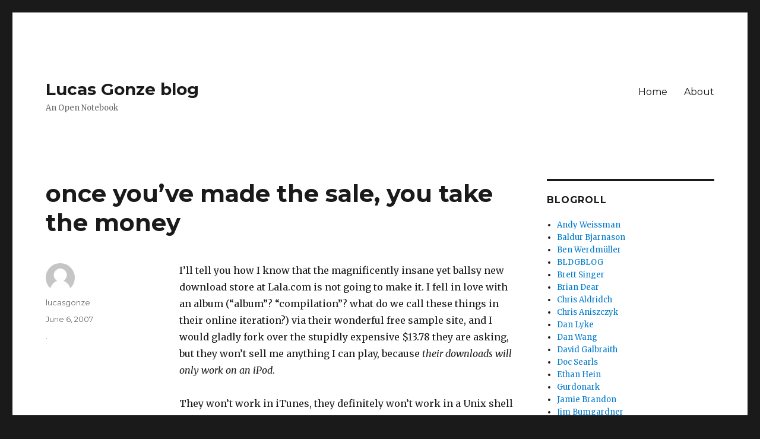

--- FILE ---
content_type: text/html; charset=UTF-8
request_url: https://some.gonze.com/2007/06/06/once-youve-made-the-sale-you-take-the-money/
body_size: 15071
content:
<!DOCTYPE html>
<html lang="en-US" class="no-js">
<head>
	<meta charset="UTF-8">
	<meta name="viewport" content="width=device-width, initial-scale=1">
	<link rel="profile" href="http://gmpg.org/xfn/11">
		<link rel="pingback" href="https://some.gonze.com/xmlrpc.php">
		<script>(function(html){html.className = html.className.replace(/\bno-js\b/,'js')})(document.documentElement);</script>
<title>once you&#8217;ve made the sale, you take the money &#8211; Lucas Gonze blog</title>
<meta name='robots' content='max-image-preview:large' />
<script>
window.koko_analytics = {"url":"https:\/\/some.gonze.com\/wp-admin\/admin-ajax.php?action=koko_analytics_collect","site_url":"https:\/\/some.gonze.com","post_id":7413,"path":"\/2007\/06\/06\/once-youve-made-the-sale-you-take-the-money\/","method":"cookie","use_cookie":true};
</script>
<!-- Jetpack Site Verification Tags -->
<meta name="google-site-verification" content="QSXZeO7QlErzgCNIin4stKKXv1MJbBDJEkIIwcYAavU" />
<link rel='dns-prefetch' href='//secure.gravatar.com' />
<link rel='dns-prefetch' href='//stats.wp.com' />
<link rel='dns-prefetch' href='//fonts.googleapis.com' />
<link rel='dns-prefetch' href='//v0.wordpress.com' />
<link href='https://fonts.gstatic.com' crossorigin rel='preconnect' />
<link rel="alternate" type="application/rss+xml" title="Lucas Gonze blog &raquo; Feed" href="https://some.gonze.com/feed/" />
<link rel="alternate" type="application/rss+xml" title="Lucas Gonze blog &raquo; Comments Feed" href="https://some.gonze.com/comments/feed/" />
<link rel="alternate" type="application/rss+xml" title="Lucas Gonze blog &raquo; once you&#8217;ve made the sale, you take the money Comments Feed" href="https://some.gonze.com/2007/06/06/once-youve-made-the-sale-you-take-the-money/feed/" />
<link rel="alternate" title="oEmbed (JSON)" type="application/json+oembed" href="https://some.gonze.com/wp-json/oembed/1.0/embed?url=https%3A%2F%2Fsome.gonze.com%2F2007%2F06%2F06%2Fonce-youve-made-the-sale-you-take-the-money%2F" />
<link rel="alternate" title="oEmbed (XML)" type="text/xml+oembed" href="https://some.gonze.com/wp-json/oembed/1.0/embed?url=https%3A%2F%2Fsome.gonze.com%2F2007%2F06%2F06%2Fonce-youve-made-the-sale-you-take-the-money%2F&#038;format=xml" />
<style id='wp-img-auto-sizes-contain-inline-css'>
img:is([sizes=auto i],[sizes^="auto," i]){contain-intrinsic-size:3000px 1500px}
/*# sourceURL=wp-img-auto-sizes-contain-inline-css */
</style>
<link rel='stylesheet' id='twentysixteen-jetpack-css' href='https://some.gonze.com/wp-content/plugins/jetpack/modules/theme-tools/compat/twentysixteen.css?ver=15.3.1' media='all' />
<link rel='stylesheet' id='jetpack_related-posts-css' href='https://some.gonze.com/wp-content/plugins/jetpack/modules/related-posts/related-posts.css?ver=20240116' media='all' />
<style id='wp-emoji-styles-inline-css'>

	img.wp-smiley, img.emoji {
		display: inline !important;
		border: none !important;
		box-shadow: none !important;
		height: 1em !important;
		width: 1em !important;
		margin: 0 0.07em !important;
		vertical-align: -0.1em !important;
		background: none !important;
		padding: 0 !important;
	}
/*# sourceURL=wp-emoji-styles-inline-css */
</style>
<style id='wp-block-library-inline-css'>
:root{--wp-block-synced-color:#7a00df;--wp-block-synced-color--rgb:122,0,223;--wp-bound-block-color:var(--wp-block-synced-color);--wp-editor-canvas-background:#ddd;--wp-admin-theme-color:#007cba;--wp-admin-theme-color--rgb:0,124,186;--wp-admin-theme-color-darker-10:#006ba1;--wp-admin-theme-color-darker-10--rgb:0,107,160.5;--wp-admin-theme-color-darker-20:#005a87;--wp-admin-theme-color-darker-20--rgb:0,90,135;--wp-admin-border-width-focus:2px}@media (min-resolution:192dpi){:root{--wp-admin-border-width-focus:1.5px}}.wp-element-button{cursor:pointer}:root .has-very-light-gray-background-color{background-color:#eee}:root .has-very-dark-gray-background-color{background-color:#313131}:root .has-very-light-gray-color{color:#eee}:root .has-very-dark-gray-color{color:#313131}:root .has-vivid-green-cyan-to-vivid-cyan-blue-gradient-background{background:linear-gradient(135deg,#00d084,#0693e3)}:root .has-purple-crush-gradient-background{background:linear-gradient(135deg,#34e2e4,#4721fb 50%,#ab1dfe)}:root .has-hazy-dawn-gradient-background{background:linear-gradient(135deg,#faaca8,#dad0ec)}:root .has-subdued-olive-gradient-background{background:linear-gradient(135deg,#fafae1,#67a671)}:root .has-atomic-cream-gradient-background{background:linear-gradient(135deg,#fdd79a,#004a59)}:root .has-nightshade-gradient-background{background:linear-gradient(135deg,#330968,#31cdcf)}:root .has-midnight-gradient-background{background:linear-gradient(135deg,#020381,#2874fc)}:root{--wp--preset--font-size--normal:16px;--wp--preset--font-size--huge:42px}.has-regular-font-size{font-size:1em}.has-larger-font-size{font-size:2.625em}.has-normal-font-size{font-size:var(--wp--preset--font-size--normal)}.has-huge-font-size{font-size:var(--wp--preset--font-size--huge)}.has-text-align-center{text-align:center}.has-text-align-left{text-align:left}.has-text-align-right{text-align:right}.has-fit-text{white-space:nowrap!important}#end-resizable-editor-section{display:none}.aligncenter{clear:both}.items-justified-left{justify-content:flex-start}.items-justified-center{justify-content:center}.items-justified-right{justify-content:flex-end}.items-justified-space-between{justify-content:space-between}.screen-reader-text{border:0;clip-path:inset(50%);height:1px;margin:-1px;overflow:hidden;padding:0;position:absolute;width:1px;word-wrap:normal!important}.screen-reader-text:focus{background-color:#ddd;clip-path:none;color:#444;display:block;font-size:1em;height:auto;left:5px;line-height:normal;padding:15px 23px 14px;text-decoration:none;top:5px;width:auto;z-index:100000}html :where(.has-border-color){border-style:solid}html :where([style*=border-top-color]){border-top-style:solid}html :where([style*=border-right-color]){border-right-style:solid}html :where([style*=border-bottom-color]){border-bottom-style:solid}html :where([style*=border-left-color]){border-left-style:solid}html :where([style*=border-width]){border-style:solid}html :where([style*=border-top-width]){border-top-style:solid}html :where([style*=border-right-width]){border-right-style:solid}html :where([style*=border-bottom-width]){border-bottom-style:solid}html :where([style*=border-left-width]){border-left-style:solid}html :where(img[class*=wp-image-]){height:auto;max-width:100%}:where(figure){margin:0 0 1em}html :where(.is-position-sticky){--wp-admin--admin-bar--position-offset:var(--wp-admin--admin-bar--height,0px)}@media screen and (max-width:600px){html :where(.is-position-sticky){--wp-admin--admin-bar--position-offset:0px}}

/*# sourceURL=wp-block-library-inline-css */
</style><style id='global-styles-inline-css'>
:root{--wp--preset--aspect-ratio--square: 1;--wp--preset--aspect-ratio--4-3: 4/3;--wp--preset--aspect-ratio--3-4: 3/4;--wp--preset--aspect-ratio--3-2: 3/2;--wp--preset--aspect-ratio--2-3: 2/3;--wp--preset--aspect-ratio--16-9: 16/9;--wp--preset--aspect-ratio--9-16: 9/16;--wp--preset--color--black: #000000;--wp--preset--color--cyan-bluish-gray: #abb8c3;--wp--preset--color--white: #fff;--wp--preset--color--pale-pink: #f78da7;--wp--preset--color--vivid-red: #cf2e2e;--wp--preset--color--luminous-vivid-orange: #ff6900;--wp--preset--color--luminous-vivid-amber: #fcb900;--wp--preset--color--light-green-cyan: #7bdcb5;--wp--preset--color--vivid-green-cyan: #00d084;--wp--preset--color--pale-cyan-blue: #8ed1fc;--wp--preset--color--vivid-cyan-blue: #0693e3;--wp--preset--color--vivid-purple: #9b51e0;--wp--preset--color--dark-gray: #1a1a1a;--wp--preset--color--medium-gray: #686868;--wp--preset--color--light-gray: #e5e5e5;--wp--preset--color--blue-gray: #4d545c;--wp--preset--color--bright-blue: #007acc;--wp--preset--color--light-blue: #9adffd;--wp--preset--color--dark-brown: #402b30;--wp--preset--color--medium-brown: #774e24;--wp--preset--color--dark-red: #640c1f;--wp--preset--color--bright-red: #ff675f;--wp--preset--color--yellow: #ffef8e;--wp--preset--gradient--vivid-cyan-blue-to-vivid-purple: linear-gradient(135deg,rgb(6,147,227) 0%,rgb(155,81,224) 100%);--wp--preset--gradient--light-green-cyan-to-vivid-green-cyan: linear-gradient(135deg,rgb(122,220,180) 0%,rgb(0,208,130) 100%);--wp--preset--gradient--luminous-vivid-amber-to-luminous-vivid-orange: linear-gradient(135deg,rgb(252,185,0) 0%,rgb(255,105,0) 100%);--wp--preset--gradient--luminous-vivid-orange-to-vivid-red: linear-gradient(135deg,rgb(255,105,0) 0%,rgb(207,46,46) 100%);--wp--preset--gradient--very-light-gray-to-cyan-bluish-gray: linear-gradient(135deg,rgb(238,238,238) 0%,rgb(169,184,195) 100%);--wp--preset--gradient--cool-to-warm-spectrum: linear-gradient(135deg,rgb(74,234,220) 0%,rgb(151,120,209) 20%,rgb(207,42,186) 40%,rgb(238,44,130) 60%,rgb(251,105,98) 80%,rgb(254,248,76) 100%);--wp--preset--gradient--blush-light-purple: linear-gradient(135deg,rgb(255,206,236) 0%,rgb(152,150,240) 100%);--wp--preset--gradient--blush-bordeaux: linear-gradient(135deg,rgb(254,205,165) 0%,rgb(254,45,45) 50%,rgb(107,0,62) 100%);--wp--preset--gradient--luminous-dusk: linear-gradient(135deg,rgb(255,203,112) 0%,rgb(199,81,192) 50%,rgb(65,88,208) 100%);--wp--preset--gradient--pale-ocean: linear-gradient(135deg,rgb(255,245,203) 0%,rgb(182,227,212) 50%,rgb(51,167,181) 100%);--wp--preset--gradient--electric-grass: linear-gradient(135deg,rgb(202,248,128) 0%,rgb(113,206,126) 100%);--wp--preset--gradient--midnight: linear-gradient(135deg,rgb(2,3,129) 0%,rgb(40,116,252) 100%);--wp--preset--font-size--small: 13px;--wp--preset--font-size--medium: 20px;--wp--preset--font-size--large: 36px;--wp--preset--font-size--x-large: 42px;--wp--preset--spacing--20: 0.44rem;--wp--preset--spacing--30: 0.67rem;--wp--preset--spacing--40: 1rem;--wp--preset--spacing--50: 1.5rem;--wp--preset--spacing--60: 2.25rem;--wp--preset--spacing--70: 3.38rem;--wp--preset--spacing--80: 5.06rem;--wp--preset--shadow--natural: 6px 6px 9px rgba(0, 0, 0, 0.2);--wp--preset--shadow--deep: 12px 12px 50px rgba(0, 0, 0, 0.4);--wp--preset--shadow--sharp: 6px 6px 0px rgba(0, 0, 0, 0.2);--wp--preset--shadow--outlined: 6px 6px 0px -3px rgb(255, 255, 255), 6px 6px rgb(0, 0, 0);--wp--preset--shadow--crisp: 6px 6px 0px rgb(0, 0, 0);}:where(.is-layout-flex){gap: 0.5em;}:where(.is-layout-grid){gap: 0.5em;}body .is-layout-flex{display: flex;}.is-layout-flex{flex-wrap: wrap;align-items: center;}.is-layout-flex > :is(*, div){margin: 0;}body .is-layout-grid{display: grid;}.is-layout-grid > :is(*, div){margin: 0;}:where(.wp-block-columns.is-layout-flex){gap: 2em;}:where(.wp-block-columns.is-layout-grid){gap: 2em;}:where(.wp-block-post-template.is-layout-flex){gap: 1.25em;}:where(.wp-block-post-template.is-layout-grid){gap: 1.25em;}.has-black-color{color: var(--wp--preset--color--black) !important;}.has-cyan-bluish-gray-color{color: var(--wp--preset--color--cyan-bluish-gray) !important;}.has-white-color{color: var(--wp--preset--color--white) !important;}.has-pale-pink-color{color: var(--wp--preset--color--pale-pink) !important;}.has-vivid-red-color{color: var(--wp--preset--color--vivid-red) !important;}.has-luminous-vivid-orange-color{color: var(--wp--preset--color--luminous-vivid-orange) !important;}.has-luminous-vivid-amber-color{color: var(--wp--preset--color--luminous-vivid-amber) !important;}.has-light-green-cyan-color{color: var(--wp--preset--color--light-green-cyan) !important;}.has-vivid-green-cyan-color{color: var(--wp--preset--color--vivid-green-cyan) !important;}.has-pale-cyan-blue-color{color: var(--wp--preset--color--pale-cyan-blue) !important;}.has-vivid-cyan-blue-color{color: var(--wp--preset--color--vivid-cyan-blue) !important;}.has-vivid-purple-color{color: var(--wp--preset--color--vivid-purple) !important;}.has-black-background-color{background-color: var(--wp--preset--color--black) !important;}.has-cyan-bluish-gray-background-color{background-color: var(--wp--preset--color--cyan-bluish-gray) !important;}.has-white-background-color{background-color: var(--wp--preset--color--white) !important;}.has-pale-pink-background-color{background-color: var(--wp--preset--color--pale-pink) !important;}.has-vivid-red-background-color{background-color: var(--wp--preset--color--vivid-red) !important;}.has-luminous-vivid-orange-background-color{background-color: var(--wp--preset--color--luminous-vivid-orange) !important;}.has-luminous-vivid-amber-background-color{background-color: var(--wp--preset--color--luminous-vivid-amber) !important;}.has-light-green-cyan-background-color{background-color: var(--wp--preset--color--light-green-cyan) !important;}.has-vivid-green-cyan-background-color{background-color: var(--wp--preset--color--vivid-green-cyan) !important;}.has-pale-cyan-blue-background-color{background-color: var(--wp--preset--color--pale-cyan-blue) !important;}.has-vivid-cyan-blue-background-color{background-color: var(--wp--preset--color--vivid-cyan-blue) !important;}.has-vivid-purple-background-color{background-color: var(--wp--preset--color--vivid-purple) !important;}.has-black-border-color{border-color: var(--wp--preset--color--black) !important;}.has-cyan-bluish-gray-border-color{border-color: var(--wp--preset--color--cyan-bluish-gray) !important;}.has-white-border-color{border-color: var(--wp--preset--color--white) !important;}.has-pale-pink-border-color{border-color: var(--wp--preset--color--pale-pink) !important;}.has-vivid-red-border-color{border-color: var(--wp--preset--color--vivid-red) !important;}.has-luminous-vivid-orange-border-color{border-color: var(--wp--preset--color--luminous-vivid-orange) !important;}.has-luminous-vivid-amber-border-color{border-color: var(--wp--preset--color--luminous-vivid-amber) !important;}.has-light-green-cyan-border-color{border-color: var(--wp--preset--color--light-green-cyan) !important;}.has-vivid-green-cyan-border-color{border-color: var(--wp--preset--color--vivid-green-cyan) !important;}.has-pale-cyan-blue-border-color{border-color: var(--wp--preset--color--pale-cyan-blue) !important;}.has-vivid-cyan-blue-border-color{border-color: var(--wp--preset--color--vivid-cyan-blue) !important;}.has-vivid-purple-border-color{border-color: var(--wp--preset--color--vivid-purple) !important;}.has-vivid-cyan-blue-to-vivid-purple-gradient-background{background: var(--wp--preset--gradient--vivid-cyan-blue-to-vivid-purple) !important;}.has-light-green-cyan-to-vivid-green-cyan-gradient-background{background: var(--wp--preset--gradient--light-green-cyan-to-vivid-green-cyan) !important;}.has-luminous-vivid-amber-to-luminous-vivid-orange-gradient-background{background: var(--wp--preset--gradient--luminous-vivid-amber-to-luminous-vivid-orange) !important;}.has-luminous-vivid-orange-to-vivid-red-gradient-background{background: var(--wp--preset--gradient--luminous-vivid-orange-to-vivid-red) !important;}.has-very-light-gray-to-cyan-bluish-gray-gradient-background{background: var(--wp--preset--gradient--very-light-gray-to-cyan-bluish-gray) !important;}.has-cool-to-warm-spectrum-gradient-background{background: var(--wp--preset--gradient--cool-to-warm-spectrum) !important;}.has-blush-light-purple-gradient-background{background: var(--wp--preset--gradient--blush-light-purple) !important;}.has-blush-bordeaux-gradient-background{background: var(--wp--preset--gradient--blush-bordeaux) !important;}.has-luminous-dusk-gradient-background{background: var(--wp--preset--gradient--luminous-dusk) !important;}.has-pale-ocean-gradient-background{background: var(--wp--preset--gradient--pale-ocean) !important;}.has-electric-grass-gradient-background{background: var(--wp--preset--gradient--electric-grass) !important;}.has-midnight-gradient-background{background: var(--wp--preset--gradient--midnight) !important;}.has-small-font-size{font-size: var(--wp--preset--font-size--small) !important;}.has-medium-font-size{font-size: var(--wp--preset--font-size--medium) !important;}.has-large-font-size{font-size: var(--wp--preset--font-size--large) !important;}.has-x-large-font-size{font-size: var(--wp--preset--font-size--x-large) !important;}
/*# sourceURL=global-styles-inline-css */
</style>

<style id='classic-theme-styles-inline-css'>
/*! This file is auto-generated */
.wp-block-button__link{color:#fff;background-color:#32373c;border-radius:9999px;box-shadow:none;text-decoration:none;padding:calc(.667em + 2px) calc(1.333em + 2px);font-size:1.125em}.wp-block-file__button{background:#32373c;color:#fff;text-decoration:none}
/*# sourceURL=/wp-includes/css/classic-themes.min.css */
</style>
<link rel='stylesheet' id='indieweb-css' href='https://some.gonze.com/wp-content/plugins/indieweb/static/css/indieweb.css?ver=4.0.5' media='all' />
<link rel='stylesheet' id='kind-css' href='https://some.gonze.com/wp-content/plugins/indieweb-post-kinds/css/kind.min.css?ver=3.7.3' media='all' />
<link rel='stylesheet' id='semantic-linkbacks-css-css' href='https://some.gonze.com/wp-content/plugins/semantic-linkbacks/css/semantic-linkbacks.css?ver=3.10.3' media='all' />
<link rel='stylesheet' id='twentysixteen-fonts-css' href='https://fonts.googleapis.com/css?family=Merriweather%3A400%2C700%2C900%2C400italic%2C700italic%2C900italic%7CMontserrat%3A400%2C700%7CInconsolata%3A400&#038;subset=latin%2Clatin-ext&#038;display=fallback' media='all' />
<link rel='stylesheet' id='genericons-css' href='https://some.gonze.com/wp-content/plugins/jetpack/_inc/genericons/genericons/genericons.css?ver=3.1' media='all' />
<link rel='stylesheet' id='twentysixteen-style-css' href='https://some.gonze.com/wp-content/themes/twentysixteen/style.css?ver=20190507' media='all' />
<link rel='stylesheet' id='twentysixteen-block-style-css' href='https://some.gonze.com/wp-content/themes/twentysixteen/css/blocks.css?ver=20190102' media='all' />
<script id="jetpack_related-posts-js-extra">
var related_posts_js_options = {"post_heading":"h4"};
//# sourceURL=jetpack_related-posts-js-extra
</script>
<script src="https://some.gonze.com/wp-content/plugins/jetpack/_inc/build/related-posts/related-posts.min.js?ver=20240116" id="jetpack_related-posts-js"></script>
<script src="https://some.gonze.com/wp-includes/js/jquery/jquery.min.js?ver=3.7.1" id="jquery-core-js"></script>
<script src="https://some.gonze.com/wp-includes/js/jquery/jquery-migrate.min.js?ver=3.4.1" id="jquery-migrate-js"></script>
<link rel="https://api.w.org/" href="https://some.gonze.com/wp-json/" /><link rel="alternate" title="JSON" type="application/json" href="https://some.gonze.com/wp-json/wp/v2/posts/7413" /><link rel="EditURI" type="application/rsd+xml" title="RSD" href="https://some.gonze.com/xmlrpc.php?rsd" />
<meta name="generator" content="WordPress 6.9" />
<link rel="canonical" href="https://some.gonze.com/2007/06/06/once-youve-made-the-sale-you-take-the-money/" />
<link rel='shortlink' href='https://wp.me/p5blXS-1Vz' />
	<style>img#wpstats{display:none}</style>
		<link rel="friends-base-url" href="https://some.gonze.com/wp-json/friends/v1" />
<style>.recentcomments a{display:inline !important;padding:0 !important;margin:0 !important;}</style>
<!-- Jetpack Open Graph Tags -->
<meta property="og:type" content="article" />
<meta property="og:title" content="once you&#8217;ve made the sale, you take the money" />
<meta property="og:url" content="https://some.gonze.com/2007/06/06/once-youve-made-the-sale-you-take-the-money/" />
<meta property="og:description" content="I&#8217;ll tell you how I know that the magnificently insane yet ballsy new download store at Lala.com is not going to make it. I fell in love with an album (&#8220;album&#8221;? &#8220;compilation…" />
<meta property="article:published_time" content="2007-06-06T15:55:33+00:00" />
<meta property="article:modified_time" content="2007-06-06T15:55:33+00:00" />
<meta property="og:site_name" content="Lucas Gonze blog" />
<meta property="og:image" content="https://s0.wp.com/i/blank.jpg" />
<meta property="og:image:width" content="200" />
<meta property="og:image:height" content="200" />
<meta property="og:image:alt" content="" />
<meta property="og:locale" content="en_US" />
<meta name="twitter:text:title" content="once you&#8217;ve made the sale, you take the money" />
<meta name="twitter:card" content="summary" />

<!-- End Jetpack Open Graph Tags -->
</head>

<body class="wp-singular post-template-default single single-post postid-7413 single-format-standard wp-embed-responsive wp-theme-twentysixteen hentry h-entry">
<div id="page" class="site">
	<div class="site-inner">
		<a class="skip-link screen-reader-text" href="#content">Skip to content</a>

		<header id="masthead" class="site-header" role="banner">
			<div class="site-header-main">
				<div class="site-branding">
					
											<p class="site-title"><a href="https://some.gonze.com/" rel="home">Lucas Gonze blog</a></p>
												<p class="site-description">An Open Notebook</p>
									</div><!-- .site-branding -->

									<button id="menu-toggle" class="menu-toggle">Menu</button>

					<div id="site-header-menu" class="site-header-menu">
													<nav id="site-navigation" class="main-navigation" role="navigation" aria-label="Primary Menu">
								<div class="menu-menu-1-container"><ul id="menu-menu-1" class="primary-menu"><li id="menu-item-6" class="menu-item menu-item-type-custom menu-item-object-custom menu-item-home menu-item-6"><a href="https://some.gonze.com/">Home</a></li>
<li id="menu-item-8" class="menu-item menu-item-type-custom menu-item-object-custom menu-item-8"><a href="http://gonze.com/rel-me">About</a></li>
</ul></div>							</nav><!-- .main-navigation -->
						
											</div><!-- .site-header-menu -->
							</div><!-- .site-header-main -->

					</header><!-- .site-header -->

		<div id="content" class="site-content">

<div id="primary" class="content-area">
	<main id="main" class="site-main" role="main">
		
<article id="post-7413" class="post-7413 post type-post status-publish format-standard category-uncategorized kind-">
	<header class="entry-header">
		<h1 class="entry-title"><span class='p-name'>once you&#8217;ve made the sale, you take the money</span></h1>	</header><!-- .entry-header -->

	
	
	<div class="entry-content">
		<div class='e-content'>I&#8217;ll tell you how I know that the magnificently insane yet ballsy new download store at Lala.com is not going to make it.  I fell in love with an album (&#8220;album&#8221;?  &#8220;compilation&#8221;?  what do we call these things in their online iteration?) via their wonderful free sample site, and I would gladly fork over the stupidly expensive $13.78 they are asking, but they won&#8217;t sell me anything I can play, because <em>their downloads will only work on an iPod</em>.</p>
<p>They won&#8217;t work in iTunes, they definitely won&#8217;t work in a Unix shell window, and they would fucking come alive and laugh at me if I tried to get them to play on my cell phone.  &#8220;hahahahahahahahahah&#8221; say the little downloads.  &#8220;You&#8217;re going out of business,&#8221; says the grumpy blogger.</p>
<p>It&#8217;s like selling bread which only toasts in one brand of toaster.  Or butter which can only be spread with a Land O&#8217; Lakes &#174; brand knife.  You can call these B Read and spUtter or whatever else strikes your fancy, but they aren&#8217;t bread and butter.</p>
<p>The album, by the way, is <a href="http://www.lala.com/frontend/action/artist/Ry_Cooder_Manuel_Galban/Mambo_Sinuendo">Mambo Sinuendo</a> by <a href="http://www.lala.com/frontend/action/artist/Ry_Cooder_Manuel_Galban">Ry Cooder and Manuel Galban</a>.  Check it out &#8212; Lala makes it easy to *play*, but good luck *paying*.</div>

<div id='jp-relatedposts' class='jp-relatedposts' >
	<h3 class="jp-relatedposts-headline"><em>Related</em></h3>
</div>	</div><!-- .entry-content -->

	<footer class="entry-footer">
		<span class="byline"><span class="author vcard"><img alt='' src='https://secure.gravatar.com/avatar/af3dae7dc75cc41ee6e8dcf28600090cc41126ef3c4ca66b4cc94018d4ed0718?s=49&#038;d=https://some.gonze.com/wp-content/plugins/semantic-linkbacks/img/mm.jpg&#038;r=g' srcset='https://secure.gravatar.com/avatar/af3dae7dc75cc41ee6e8dcf28600090cc41126ef3c4ca66b4cc94018d4ed0718?s=98&#038;d=https://some.gonze.com/wp-content/plugins/semantic-linkbacks/img/mm.jpg&#038;r=g 2x' class='avatar avatar-49 photo u-photo' height='49' width='49' decoding='async'/><span class="screen-reader-text">Author </span> <a class="url fn n" href="https://some.gonze.com/author/lucasgonze/"><span class='p-author h-card'>lucasgonze</span></a></span></span><span class="posted-on"><span class="screen-reader-text">Posted on </span><a href="https://some.gonze.com/2007/06/06/once-youve-made-the-sale-you-take-the-money/" rel="bookmark"><time class="entry-date published updated" datetime="2007-06-06T15:55:33+00:00">June 6, 2007</time></a></span><span class="cat-links"><span class="screen-reader-text">Categories </span><a href="https://some.gonze.com/category/uncategorized/" rel="category tag">.</a></span>			</footer><!-- .entry-footer -->
</article><!-- #post-7413 -->

<div id="comments" class="comments-area">

			<h2 class="comments-title">
			6 thoughts on &ldquo;<span class='p-name'>once you&#8217;ve made the sale, you take the money</span>&rdquo;		</h2>

		
		<ol class="comment-list">
					<li id="comment-900" class="comment even thread-even depth-1 h-cite">
			<article id="div-comment-900" class="comment-body">
				<footer class="comment-meta">
					<div class="comment-author vcard h-card u-author">
						<img alt='' src='https://some.gonze.com/wp-content/plugins/semantic-linkbacks/img/mm.jpg' srcset='https://some.gonze.com/wp-content/plugins/semantic-linkbacks/img/mm.jpg 2x' class='avatar avatar-42 photo avatar-default u-photo avatar-semantic-linkbacks u-photo' height='42' width='42' decoding='async'/>						<b class="fn"><a href="http://www.scopecreep.com" rel="external" class="u-url p-name">Robert</a></b> <span class="says">says:</span>					</div><!-- .comment-author -->

					<div class="comment-metadata">
					


						<a class="u-url" href="https://some.gonze.com/2007/06/06/once-youve-made-the-sale-you-take-the-money/#comment-900">
							<time class="dt-published" datetime="2007-06-06T16:16:00+00:00">
								June 6, 2007 at 4:16 pm							</time>
						</a>
											</div><!-- .comment-metadata -->

									</footer><!-- .comment-meta -->

				<div class="comment-content e-content p-name">
					<p>I have been using LaLa for a few months to trade all my lame CDs that have been sitting in my attic for years. And I&#8217;ve loved it.</p>
<p>But the new site is hard to use and confusing. I love the idea, but I can&#8217;t see people buying enough product to support this free model.</p>
<p>I see Apple, Microsoft, Yahoo or Real buying this thing in a year or so at a firesale.</p>
<p>But who knows&#8230; I have been wrong before.</p>
<p>Right Lala is another online music offering that just adds to the confusion.</p>
<p>For those of us who sleep and eat this stuff, digital music has become a proverbial cluster-fuck. Can&#8217;t eveyone who is not Apple just get together, combine forces and come up with a kick ass final solution.</p>
<p>Please, for the love of God.</p>
<p>BTW Lucas, what&#8217;s up? I miss you guys.</p>
<p>.</p>
				</div><!-- .comment-content -->

				<indie-action do='reply' with='https://some.gonze.com/2007/06/06/once-youve-made-the-sale-you-take-the-money/?replytocom=900'><div class="reply"><a rel="nofollow" class="comment-reply-link" href="https://some.gonze.com/2007/06/06/once-youve-made-the-sale-you-take-the-money/?replytocom=900#respond" data-commentid="900" data-postid="7413" data-belowelement="div-comment-900" data-respondelement="respond" data-replyto="Reply to Robert" aria-label="Reply to Robert">Reply</a></div></indie-action>			</article><!-- .comment-body -->
			</li><!-- #comment-## -->
		<li id="comment-901" class="comment odd alt thread-odd thread-alt depth-1 h-cite">
			<article id="div-comment-901" class="comment-body">
				<footer class="comment-meta">
					<div class="comment-author vcard h-card u-author">
						<img alt='' src='http://some.gonze.com/wp-content/plugins/semantic-linkbacks/img/mm.jpg' srcset='http://some.gonze.com/wp-content/plugins/semantic-linkbacks/img/mm.jpg 2x' class='avatar avatar-42 photo avatar-default u-photo avatar-semantic-linkbacks u-photo' height='42' width='42' decoding='async'/>						<b class="fn"><a href="http://earreverends.com" rel="external" class="u-url p-name">Jay Fienberg</a></b> <span class="says">says:</span>					</div><!-- .comment-author -->

					<div class="comment-metadata">
					


						<a class="u-url" href="https://some.gonze.com/2007/06/06/once-youve-made-the-sale-you-take-the-money/#comment-901">
							<time class="dt-published" datetime="2007-06-06T23:09:56+00:00">
								June 6, 2007 at 11:09 pm							</time>
						</a>
											</div><!-- .comment-metadata -->

									</footer><!-- .comment-meta -->

				<div class="comment-content e-content p-name">
					<p>I&#8217;ll be releasing a new album in the coming months, and have decided, in theory, that I should make it available on all of these music sites. So, I&#8217;ve looked at so many of them, it&#8217;s ridiculous (plus, there have to be as many more that I haven&#8217;t even seen).</p>
<p>From my research so far, I think we&#8217;re seeing the record store-ization of music sites, e.g., everyone wants to buy music online now, and lots of people are opening their own stores because they think they can serve some need. And (via social networks), these stores are actually finding people to shop there.</p>
<p>So, I think it&#8217;s like 20-30 years ago when a new record store would open in your neighborhood, and you&#8217;d start shopping there because they either had some good deal, or they were closer than the other store down the road, or your friends worked there.</p>
<p>I still see actualy physical record stores that I can&#8217;t believe are in business: is it low rent + regular customers? I wonder if these online music stores might have similar runs: say, 5+ years of selling music online, *not* being any kind of next big thing, but paying the bills and keeping the doors open?</p>
				</div><!-- .comment-content -->

				<indie-action do='reply' with='https://some.gonze.com/2007/06/06/once-youve-made-the-sale-you-take-the-money/?replytocom=901'><div class="reply"><a rel="nofollow" class="comment-reply-link" href="https://some.gonze.com/2007/06/06/once-youve-made-the-sale-you-take-the-money/?replytocom=901#respond" data-commentid="901" data-postid="7413" data-belowelement="div-comment-901" data-respondelement="respond" data-replyto="Reply to Jay Fienberg" aria-label="Reply to Jay Fienberg">Reply</a></div></indie-action>			</article><!-- .comment-body -->
			</li><!-- #comment-## -->
		<li id="comment-902" class="comment even thread-even depth-1 h-cite">
			<article id="div-comment-902" class="comment-body">
				<footer class="comment-meta">
					<div class="comment-author vcard h-card u-author">
						<img alt='' src='http://some.gonze.com/wp-content/plugins/semantic-linkbacks/img/mm.jpg' srcset='http://some.gonze.com/wp-content/plugins/semantic-linkbacks/img/mm.jpg 2x' class='avatar avatar-42 photo avatar-default u-photo avatar-semantic-linkbacks u-photo' height='42' width='42' loading='lazy' decoding='async'/>						<b class="fn"><a href="http://www.multineedia.com" rel="external" class="u-url p-name">Brett</a></b> <span class="says">says:</span>					</div><!-- .comment-author -->

					<div class="comment-metadata">
					


						<a class="u-url" href="https://some.gonze.com/2007/06/06/once-youve-made-the-sale-you-take-the-money/#comment-902">
							<time class="dt-published" datetime="2007-06-08T16:03:58+00:00">
								June 8, 2007 at 4:03 pm							</time>
						</a>
											</div><!-- .comment-metadata -->

									</footer><!-- .comment-meta -->

				<div class="comment-content e-content p-name">
					<p>I can&#8217;t even get the site to load. Always a good thing when you&#8217;re trying to sell people something.</p>
				</div><!-- .comment-content -->

				<indie-action do='reply' with='https://some.gonze.com/2007/06/06/once-youve-made-the-sale-you-take-the-money/?replytocom=902'><div class="reply"><a rel="nofollow" class="comment-reply-link" href="https://some.gonze.com/2007/06/06/once-youve-made-the-sale-you-take-the-money/?replytocom=902#respond" data-commentid="902" data-postid="7413" data-belowelement="div-comment-902" data-respondelement="respond" data-replyto="Reply to Brett" aria-label="Reply to Brett">Reply</a></div></indie-action>			</article><!-- .comment-body -->
			</li><!-- #comment-## -->
		<li id="comment-903" class="pingback odd alt thread-odd thread-alt depth-1 h-cite">
			<div class="comment-body">
				Pingback: <a href="http://multineedia.com/wp/index.php/iread-6-8-07/" class="url" rel="ugc external nofollow">multineedia &raquo; Blog Archive &raquo; iRead 6-8-07</a> 			</div>
		</li><!-- #comment-## -->
		<li id="comment-898" class="comment even thread-even depth-1 h-cite">
			<article id="div-comment-898" class="comment-body">
				<footer class="comment-meta">
					<div class="comment-author vcard h-card u-author">
						<img alt='' src='https://some.gonze.com/wp-content/plugins/semantic-linkbacks/img/mm.jpg' srcset='https://some.gonze.com/wp-content/plugins/semantic-linkbacks/img/mm.jpg 2x' class='avatar avatar-42 photo avatar-default u-photo avatar-semantic-linkbacks u-photo' height='42' width='42' loading='lazy' decoding='async'/>						<b class="fn"><span class="p-name">lucasgonze</span></b> <span class="says">says:</span>					</div><!-- .comment-author -->

					<div class="comment-metadata">
					


						<a class="u-url" href="https://some.gonze.com/2007/06/06/once-youve-made-the-sale-you-take-the-money/#comment-898">
							<time class="dt-published" datetime="2007-06-15T15:35:02+00:00">
								June 15, 2007 at 3:35 pm							</time>
						</a>
											</div><!-- .comment-metadata -->

									</footer><!-- .comment-meta -->

				<div class="comment-content e-content p-name">
					<p>Hey Tiny Elvis &#8212;</p>
<p>We are slowwwly getting to a release.  I swear.  The whole thing makes more sense if you think in geological time &#8212; epochs, millenia, etc.</p>
<p>It&#8217;s not so much a cluster fuck as, um, hm.  No, it&#8217;s a cluster fuck.</p>
				</div><!-- .comment-content -->

				<indie-action do='reply' with='https://some.gonze.com/2007/06/06/once-youve-made-the-sale-you-take-the-money/?replytocom=898'><div class="reply"><a rel="nofollow" class="comment-reply-link" href="https://some.gonze.com/2007/06/06/once-youve-made-the-sale-you-take-the-money/?replytocom=898#respond" data-commentid="898" data-postid="7413" data-belowelement="div-comment-898" data-respondelement="respond" data-replyto="Reply to lucasgonze" aria-label="Reply to lucasgonze">Reply</a></div></indie-action>			</article><!-- .comment-body -->
			</li><!-- #comment-## -->
		<li id="comment-899" class="comment odd alt thread-odd thread-alt depth-1 h-cite">
			<article id="div-comment-899" class="comment-body">
				<footer class="comment-meta">
					<div class="comment-author vcard h-card u-author">
						<img alt='' src='https://some.gonze.com/wp-content/plugins/semantic-linkbacks/img/mm.jpg' srcset='https://some.gonze.com/wp-content/plugins/semantic-linkbacks/img/mm.jpg 2x' class='avatar avatar-42 photo avatar-default u-photo avatar-semantic-linkbacks u-photo' height='42' width='42' loading='lazy' decoding='async'/>						<b class="fn"><span class="p-name">lucasgonze</span></b> <span class="says">says:</span>					</div><!-- .comment-author -->

					<div class="comment-metadata">
					


						<a class="u-url" href="https://some.gonze.com/2007/06/06/once-youve-made-the-sale-you-take-the-money/#comment-899">
							<time class="dt-published" datetime="2007-06-15T15:38:38+00:00">
								June 15, 2007 at 3:38 pm							</time>
						</a>
											</div><!-- .comment-metadata -->

									</footer><!-- .comment-meta -->

				<div class="comment-content e-content p-name">
					<p>Jay &#8212;</p>
<p>The little used CD store on Pico by NARAS just closed its doors.  Finally.  It felt like a junk shop the few times I went in there.  The customers looked disreputable, the merchandise felt beat up and unwanted, the space was laid out as if the owners and staff didn&#8217;t care and had nothing to lose.</p>
<p>I wonder if that&#8217;s how comparable industries felt at the end?  Did stores that sold piano rolls go that way?  And before that, the places that sold sheet music for parlor jams&#8230;</p>
				</div><!-- .comment-content -->

				<indie-action do='reply' with='https://some.gonze.com/2007/06/06/once-youve-made-the-sale-you-take-the-money/?replytocom=899'><div class="reply"><a rel="nofollow" class="comment-reply-link" href="https://some.gonze.com/2007/06/06/once-youve-made-the-sale-you-take-the-money/?replytocom=899#respond" data-commentid="899" data-postid="7413" data-belowelement="div-comment-899" data-respondelement="respond" data-replyto="Reply to lucasgonze" aria-label="Reply to lucasgonze">Reply</a></div></indie-action>			</article><!-- .comment-body -->
			</li><!-- #comment-## -->
		</ol><!-- .comment-list -->

		
	
	
	<indie-action do='reply' with='https://some.gonze.com/2007/06/06/once-youve-made-the-sale-you-take-the-money/'>












<div class="mentions">
	<h3>Mentions</h3>
	<ul class="mention-list linkback-mention"><li class="pingback even thread-even depth-1 linkback-mention-single h-cite" id="comment-903"><span class="p-author h-card"><a class="u-url" title="" href="http://multineedia.com/wp/index.php/iread-6-8-07/"><img alt='' src='https://some.gonze.com/wp-content/plugins/semantic-linkbacks/img/mm.jpg' srcset='https://some.gonze.com/wp-content/plugins/semantic-linkbacks/img/mm.jpg 2x' class='avatar avatar-64 photo avatar-default u-photo' height='64' width='64' loading='lazy' decoding='async'/></a><span class="hide-name p-name">multineedia &raquo; Blog Archive &raquo; iRead 6-8-07</span></span><a class="u-url" href=""></a></li></ul></div>
	<div id="respond" class="comment-respond">
		<h2 id="reply-title" class="comment-reply-title">Leave a Reply <small><a rel="nofollow" id="cancel-comment-reply-link" href="/2007/06/06/once-youve-made-the-sale-you-take-the-money/#respond" style="display:none;">Cancel reply</a></small></h2><form action="https://some.gonze.com/wp-comments-post.php" method="post" id="commentform" class="comment-form"><p class="comment-notes"><span id="email-notes">Your email address will not be published.</span> <span class="required-field-message">Required fields are marked <span class="required">*</span></span></p><p class="comment-form-comment"><label for="comment">Comment <span class="required">*</span></label> <textarea id="comment" name="comment" cols="45" rows="8" maxlength="65525" required></textarea></p><p class="comment-form-author"><label for="author">Name <span class="required">*</span></label> <input id="author" name="author" type="text" value="" size="30" maxlength="245" autocomplete="name" required /></p>
<p class="comment-form-email"><label for="email">Email <span class="required">*</span></label> <input id="email" name="email" type="email" value="" size="30" maxlength="100" aria-describedby="email-notes" autocomplete="email" required /></p>
<p class="comment-form-url"><label for="url">Website</label> <input id="url" name="url" type="url" value="" size="30" maxlength="200" autocomplete="url" /></p>
<p class="comment-subscription-form"><input type="checkbox" name="subscribe_comments" id="subscribe_comments" value="subscribe" style="width: auto; -moz-appearance: checkbox; -webkit-appearance: checkbox;" /> <label class="subscribe-label" id="subscribe-label" for="subscribe_comments">Notify me of follow-up comments by email.</label></p><p class="comment-subscription-form"><input type="checkbox" name="subscribe_blog" id="subscribe_blog" value="subscribe" style="width: auto; -moz-appearance: checkbox; -webkit-appearance: checkbox;" /> <label class="subscribe-label" id="subscribe-blog-label" for="subscribe_blog">Notify me of new posts by email.</label></p><p class="form-submit"><input name="submit" type="submit" id="submit" class="submit" value="Post Comment" /> <input type='hidden' name='comment_post_ID' value='7413' id='comment_post_ID' />
<input type='hidden' name='comment_parent' id='comment_parent' value='0' />
</p><p style="display: none;"><input type="hidden" id="akismet_comment_nonce" name="akismet_comment_nonce" value="8d82c4fa3e" /></p><p style="display: none !important;" class="akismet-fields-container" data-prefix="ak_"><label>&#916;<textarea name="ak_hp_textarea" cols="45" rows="8" maxlength="100"></textarea></label><input type="hidden" id="ak_js_1" name="ak_js" value="81"/><script>document.getElementById( "ak_js_1" ).setAttribute( "value", ( new Date() ).getTime() );</script></p></form>	</div><!-- #respond -->
	</indie-action>
</div><!-- .comments-area -->

	<nav class="navigation post-navigation" aria-label="Posts">
		<h2 class="screen-reader-text">Post navigation</h2>
		<div class="nav-links"><div class="nav-previous"><a href="https://some.gonze.com/2007/06/03/music-sharing-as-core-functionality-for-social-networking/" rel="prev"><span class="meta-nav" aria-hidden="true">Previous</span> <span class="screen-reader-text">Previous post:</span> <span class="post-title"><span class='p-name'>music sharing as core functionality for social networking</span></span></a></div><div class="nav-next"><a href="https://some.gonze.com/2007/06/15/house-of-records/" rel="next"><span class="meta-nav" aria-hidden="true">Next</span> <span class="screen-reader-text">Next post:</span> <span class="post-title"><span class='p-name'>House of Records</span></span></a></div></div>
	</nav>
	</main><!-- .site-main -->

	
</div><!-- .content-area -->


	<aside id="secondary" class="sidebar widget-area" role="complementary">
		<section id="linkcat-4" class="widget widget_links"><h2 class="widget-title">Blogroll</h2>
	<ul class='xoxo blogroll'>
<li><a href="http://blog.aweissman.com/">Andy Weissman</a></li>
<li><a href="https://www.baldurbjarnason.com">Baldur Bjarnason</a></li>
<li><a href="https://werd.io/">Ben Werdmüller</a></li>
<li><a href="http://bldgblog.com/" rel="contact" title="Geoff Manaugh">BLDGBLOG</a></li>
<li><a href="http://www.daddytips.com">Brett Singer</a></li>
<li><a href="http://brianstorms.com/">Brian Dear</a></li>
<li><a href="https://boffosocko.com/blog/">Chris Aldridch</a></li>
<li><a href="https://www.aniszczyk.org/">Chris Aniszczyk</a></li>
<li><a href="https://www.flutterby.com/">Dan Lyke</a></li>
<li><a href="https://danwang.co/">Dan Wang</a></li>
<li><a href="http://davidgalbraith.org/articles/">David Galbraith</a></li>
<li><a href="http://blogs.harvard.edu/doc/">Doc Searls</a></li>
<li><a href="http://www.ethanhein.com/wp/">Ethan Hein</a></li>
<li><a href="http://gurdonark.com/">Gurdonark</a></li>
<li><a href="https://scattered-thoughts.net/">Jamie Brandon</a></li>
<li><a href="https://krazydad.com/blog/">Jim Bumgardner</a></li>
<li><a href="https://blog.jonudell.net/" title="https://blog.jonudell.net">Jon Udell</a></li>
<li><a href="https://kikiposts.com/">Kiki Monifa</a></li>
<li><a href="https://leahneukirchen.org/blog/">Leah Neukirchen</a></li>
<li><a href="https://lu.is/blog/" rel="friend met">Luis Villa</a></li>
<li><a href="https://8sided.blog/">M Donaldson</a></li>
<li><a href="https://disquiet.com/">Marc Weidenbaum</a></li>
<li><a href="http://www.markbaker.ca/blog/">Mark Baker</a></li>
<li><a href="https://michaelgood.info/">Michael Good</a></li>
<li><a href="http://gondwanaland.com/mlog/">Mike Linksvayer</a></li>
<li><a href="https://blackphoebe.com/msjen/">Ms Jen</a></li>
<li><a href="http://www.yergler.net/">Nathan Yergler</a></li>
<li><a href="https://little-bits.paulmorriss.com/">Paul Morriss</a></li>
<li><a href="https://www.peterme.com/">Peter Merholz</a></li>
<li><a href="https://rachelsruminations.com">Rachel Heller</a></li>
<li><a href="https://ricmac.org/blog/">Richard MacManus</a></li>
<li><a href="http://rolandtanglao.com/">Roland Tanglao 猪肉面</a></li>
<li><a href="https://www.scottaaronson.com/blog/">Scott Aaronson</a></li>
<li><a href="http://stuffnobodycaresabout.com/">Stuff Nobody Cares About</a></li>
<li><a href="https://www.tbray.org/ongoing/">Tim Bray</a></li>
<li><a href="http://tomwsmf.com/blog/">Tom Higgins</a></li>
<li><a href="https://macwright.com/">Tom MacWright</a></li>

	</ul>
</section>
<section id="search-2" class="widget widget_search">
<form role="search" method="get" class="search-form" action="https://some.gonze.com/">
	<label>
		<span class="screen-reader-text">Search for:</span>
		<input type="search" class="search-field" placeholder="Search &hellip;" value="" name="s" />
	</label>
	<button type="submit" class="search-submit"><span class="screen-reader-text">Search</span></button>
</form>
</section>
		<section id="recent-posts-2" class="widget widget_recent_entries">
		<h2 class="widget-title">Recent Posts</h2>
		<ul>
											<li>
					<a href="https://some.gonze.com/2025/01/29/social-networks-are-utopian-communes/">Social Networks Are Utopian Communes</a>
									</li>
											<li>
					<a href="https://some.gonze.com/2024/04/24/requirements-for-an-album-page/">Requirements for an album page</a>
									</li>
											<li>
					<a href="https://some.gonze.com/2024/01/09/note-to-the-future-about-notes-to-the-future/">Note to the future about notes to the future</a>
									</li>
											<li>
					<a href="https://some.gonze.com/2023/12/15/tips-from-an-ai-art-master/">Tips from an AI art master</a>
									</li>
											<li>
					<a href="https://some.gonze.com/2023/12/01/39520/">(no title)</a>
									</li>
					</ul>

		</section><section id="recent-comments-2" class="widget widget_recent_comments"><h2 class="widget-title">Recent Comments</h2><ul id="recentcomments"><li class="recentcomments"><span class="comment-author-link">lucasgonze</span> on <a href="https://some.gonze.com/2021/11/08/unmasking-using-accelerometer-signatures/#comment-41120">Unmasking Using Accelerometer Signatures</a></li><li class="recentcomments"><span class="comment-author-link">Igor Korsakov</span> on <a href="https://some.gonze.com/2021/11/08/unmasking-using-accelerometer-signatures/#comment-41111">Unmasking Using Accelerometer Signatures</a></li><li class="recentcomments"><span class="comment-author-link">lucasgonze</span> on <a href="https://some.gonze.com/2021/11/08/unmasking-using-accelerometer-signatures/#comment-41090">Unmasking Using Accelerometer Signatures</a></li><li class="recentcomments"><span class="comment-author-link">Igor Korsakov</span> on <a href="https://some.gonze.com/2021/11/08/unmasking-using-accelerometer-signatures/#comment-41082">Unmasking Using Accelerometer Signatures</a></li><li class="recentcomments"><span class="comment-author-link">lucasgonze</span> on <a href="https://some.gonze.com/2021/10/18/were-blogs-ever-more-than-adsense/#comment-40858">Were blogs ever more than Adsense?</a></li></ul></section><section id="archives-2" class="widget widget_archive"><h2 class="widget-title">Archives</h2>
			<ul>
					<li><a href='https://some.gonze.com/2025/01/'>January 2025</a></li>
	<li><a href='https://some.gonze.com/2024/04/'>April 2024</a></li>
	<li><a href='https://some.gonze.com/2024/01/'>January 2024</a></li>
	<li><a href='https://some.gonze.com/2023/12/'>December 2023</a></li>
	<li><a href='https://some.gonze.com/2023/10/'>October 2023</a></li>
	<li><a href='https://some.gonze.com/2022/01/'>January 2022</a></li>
	<li><a href='https://some.gonze.com/2021/12/'>December 2021</a></li>
	<li><a href='https://some.gonze.com/2021/11/'>November 2021</a></li>
	<li><a href='https://some.gonze.com/2021/10/'>October 2021</a></li>
	<li><a href='https://some.gonze.com/2021/09/'>September 2021</a></li>
	<li><a href='https://some.gonze.com/2021/07/'>July 2021</a></li>
	<li><a href='https://some.gonze.com/2021/01/'>January 2021</a></li>
	<li><a href='https://some.gonze.com/2020/12/'>December 2020</a></li>
	<li><a href='https://some.gonze.com/2020/11/'>November 2020</a></li>
	<li><a href='https://some.gonze.com/2020/10/'>October 2020</a></li>
	<li><a href='https://some.gonze.com/2020/09/'>September 2020</a></li>
	<li><a href='https://some.gonze.com/2020/08/'>August 2020</a></li>
	<li><a href='https://some.gonze.com/2020/07/'>July 2020</a></li>
	<li><a href='https://some.gonze.com/2020/06/'>June 2020</a></li>
	<li><a href='https://some.gonze.com/2020/05/'>May 2020</a></li>
	<li><a href='https://some.gonze.com/2020/04/'>April 2020</a></li>
	<li><a href='https://some.gonze.com/2020/03/'>March 2020</a></li>
	<li><a href='https://some.gonze.com/2020/01/'>January 2020</a></li>
	<li><a href='https://some.gonze.com/2019/12/'>December 2019</a></li>
	<li><a href='https://some.gonze.com/2019/11/'>November 2019</a></li>
	<li><a href='https://some.gonze.com/2019/10/'>October 2019</a></li>
	<li><a href='https://some.gonze.com/2019/09/'>September 2019</a></li>
	<li><a href='https://some.gonze.com/2019/08/'>August 2019</a></li>
	<li><a href='https://some.gonze.com/2019/07/'>July 2019</a></li>
	<li><a href='https://some.gonze.com/2017/03/'>March 2017</a></li>
	<li><a href='https://some.gonze.com/2017/02/'>February 2017</a></li>
	<li><a href='https://some.gonze.com/2017/01/'>January 2017</a></li>
	<li><a href='https://some.gonze.com/2016/12/'>December 2016</a></li>
	<li><a href='https://some.gonze.com/2016/11/'>November 2016</a></li>
	<li><a href='https://some.gonze.com/2016/10/'>October 2016</a></li>
	<li><a href='https://some.gonze.com/2016/09/'>September 2016</a></li>
	<li><a href='https://some.gonze.com/2016/08/'>August 2016</a></li>
	<li><a href='https://some.gonze.com/2016/07/'>July 2016</a></li>
	<li><a href='https://some.gonze.com/2016/06/'>June 2016</a></li>
	<li><a href='https://some.gonze.com/2016/01/'>January 2016</a></li>
	<li><a href='https://some.gonze.com/2015/10/'>October 2015</a></li>
	<li><a href='https://some.gonze.com/2015/09/'>September 2015</a></li>
	<li><a href='https://some.gonze.com/2015/08/'>August 2015</a></li>
	<li><a href='https://some.gonze.com/2015/07/'>July 2015</a></li>
	<li><a href='https://some.gonze.com/2015/06/'>June 2015</a></li>
	<li><a href='https://some.gonze.com/2015/05/'>May 2015</a></li>
	<li><a href='https://some.gonze.com/2014/12/'>December 2014</a></li>
	<li><a href='https://some.gonze.com/2014/11/'>November 2014</a></li>
	<li><a href='https://some.gonze.com/2014/10/'>October 2014</a></li>
	<li><a href='https://some.gonze.com/2013/04/'>April 2013</a></li>
	<li><a href='https://some.gonze.com/2013/03/'>March 2013</a></li>
	<li><a href='https://some.gonze.com/2013/02/'>February 2013</a></li>
	<li><a href='https://some.gonze.com/2013/01/'>January 2013</a></li>
	<li><a href='https://some.gonze.com/2012/12/'>December 2012</a></li>
	<li><a href='https://some.gonze.com/2012/11/'>November 2012</a></li>
	<li><a href='https://some.gonze.com/2012/10/'>October 2012</a></li>
	<li><a href='https://some.gonze.com/2012/09/'>September 2012</a></li>
	<li><a href='https://some.gonze.com/2012/08/'>August 2012</a></li>
	<li><a href='https://some.gonze.com/2012/07/'>July 2012</a></li>
	<li><a href='https://some.gonze.com/2012/06/'>June 2012</a></li>
	<li><a href='https://some.gonze.com/2012/05/'>May 2012</a></li>
	<li><a href='https://some.gonze.com/2012/04/'>April 2012</a></li>
	<li><a href='https://some.gonze.com/2012/03/'>March 2012</a></li>
	<li><a href='https://some.gonze.com/2012/02/'>February 2012</a></li>
	<li><a href='https://some.gonze.com/2012/01/'>January 2012</a></li>
	<li><a href='https://some.gonze.com/2011/12/'>December 2011</a></li>
	<li><a href='https://some.gonze.com/2011/11/'>November 2011</a></li>
	<li><a href='https://some.gonze.com/2011/10/'>October 2011</a></li>
	<li><a href='https://some.gonze.com/2011/09/'>September 2011</a></li>
	<li><a href='https://some.gonze.com/2011/08/'>August 2011</a></li>
	<li><a href='https://some.gonze.com/2011/07/'>July 2011</a></li>
	<li><a href='https://some.gonze.com/2011/06/'>June 2011</a></li>
	<li><a href='https://some.gonze.com/2011/05/'>May 2011</a></li>
	<li><a href='https://some.gonze.com/2011/04/'>April 2011</a></li>
	<li><a href='https://some.gonze.com/2011/03/'>March 2011</a></li>
	<li><a href='https://some.gonze.com/2011/01/'>January 2011</a></li>
	<li><a href='https://some.gonze.com/2010/12/'>December 2010</a></li>
	<li><a href='https://some.gonze.com/2010/11/'>November 2010</a></li>
	<li><a href='https://some.gonze.com/2010/10/'>October 2010</a></li>
	<li><a href='https://some.gonze.com/2010/08/'>August 2010</a></li>
	<li><a href='https://some.gonze.com/2010/07/'>July 2010</a></li>
	<li><a href='https://some.gonze.com/2010/06/'>June 2010</a></li>
	<li><a href='https://some.gonze.com/2010/05/'>May 2010</a></li>
	<li><a href='https://some.gonze.com/2010/04/'>April 2010</a></li>
	<li><a href='https://some.gonze.com/2010/03/'>March 2010</a></li>
	<li><a href='https://some.gonze.com/2010/02/'>February 2010</a></li>
	<li><a href='https://some.gonze.com/2010/01/'>January 2010</a></li>
	<li><a href='https://some.gonze.com/2009/12/'>December 2009</a></li>
	<li><a href='https://some.gonze.com/2009/11/'>November 2009</a></li>
	<li><a href='https://some.gonze.com/2009/10/'>October 2009</a></li>
	<li><a href='https://some.gonze.com/2009/09/'>September 2009</a></li>
	<li><a href='https://some.gonze.com/2009/08/'>August 2009</a></li>
	<li><a href='https://some.gonze.com/2009/07/'>July 2009</a></li>
	<li><a href='https://some.gonze.com/2009/06/'>June 2009</a></li>
	<li><a href='https://some.gonze.com/2009/05/'>May 2009</a></li>
	<li><a href='https://some.gonze.com/2009/04/'>April 2009</a></li>
	<li><a href='https://some.gonze.com/2009/03/'>March 2009</a></li>
	<li><a href='https://some.gonze.com/2009/02/'>February 2009</a></li>
	<li><a href='https://some.gonze.com/2009/01/'>January 2009</a></li>
	<li><a href='https://some.gonze.com/2008/12/'>December 2008</a></li>
	<li><a href='https://some.gonze.com/2008/11/'>November 2008</a></li>
	<li><a href='https://some.gonze.com/2008/10/'>October 2008</a></li>
	<li><a href='https://some.gonze.com/2008/09/'>September 2008</a></li>
	<li><a href='https://some.gonze.com/2008/08/'>August 2008</a></li>
	<li><a href='https://some.gonze.com/2008/07/'>July 2008</a></li>
	<li><a href='https://some.gonze.com/2008/06/'>June 2008</a></li>
	<li><a href='https://some.gonze.com/2008/05/'>May 2008</a></li>
	<li><a href='https://some.gonze.com/2008/04/'>April 2008</a></li>
	<li><a href='https://some.gonze.com/2008/03/'>March 2008</a></li>
	<li><a href='https://some.gonze.com/2008/01/'>January 2008</a></li>
	<li><a href='https://some.gonze.com/2007/12/'>December 2007</a></li>
	<li><a href='https://some.gonze.com/2007/11/'>November 2007</a></li>
	<li><a href='https://some.gonze.com/2007/10/'>October 2007</a></li>
	<li><a href='https://some.gonze.com/2007/09/'>September 2007</a></li>
	<li><a href='https://some.gonze.com/2007/08/'>August 2007</a></li>
	<li><a href='https://some.gonze.com/2007/07/'>July 2007</a></li>
	<li><a href='https://some.gonze.com/2007/06/'>June 2007</a></li>
	<li><a href='https://some.gonze.com/2007/05/'>May 2007</a></li>
	<li><a href='https://some.gonze.com/2007/04/'>April 2007</a></li>
			</ul>

			</section><section id="meta-2" class="widget widget_meta"><h2 class="widget-title">Meta</h2>
		<ul>
						<li><a href="https://some.gonze.com/wp-login.php">Log in</a></li>
			<li><a href="https://some.gonze.com/feed/">Entries feed</a></li>
			<li><a href="https://some.gonze.com/comments/feed/">Comments feed</a></li>

			<li><a href="https://wordpress.org/">WordPress.org</a></li>
		</ul>

		</section>	</aside><!-- .sidebar .widget-area -->

		</div><!-- .site-content -->

		<footer id="colophon" class="site-footer" role="contentinfo">
							<nav class="main-navigation" role="navigation" aria-label="Footer Primary Menu">
					<div class="menu-menu-1-container"><ul id="menu-menu-2" class="primary-menu"><li class="menu-item menu-item-type-custom menu-item-object-custom menu-item-home menu-item-6"><a href="https://some.gonze.com/">Home</a></li>
<li class="menu-item menu-item-type-custom menu-item-object-custom menu-item-8"><a href="http://gonze.com/rel-me">About</a></li>
</ul></div>				</nav><!-- .main-navigation -->
			
			
			<div class="site-info">
								<span class="site-title"><a href="https://some.gonze.com/" rel="home">Lucas Gonze blog</a></span>
								<a href="https://wordpress.org/" class="imprint">
					Proudly powered by WordPress				</a>
			</div><!-- .site-info -->
		</footer><!-- .site-footer -->
	</div><!-- .site-inner -->
</div><!-- .site -->

<script type="speculationrules">
{"prefetch":[{"source":"document","where":{"and":[{"href_matches":"/*"},{"not":{"href_matches":["/wp-*.php","/wp-admin/*","/wp-content/uploads/*","/wp-content/*","/wp-content/plugins/*","/wp-content/themes/twentysixteen/*","/*\\?(.+)"]}},{"not":{"selector_matches":"a[rel~=\"nofollow\"]"}},{"not":{"selector_matches":".no-prefetch, .no-prefetch a"}}]},"eagerness":"conservative"}]}
</script>

<!-- Koko Analytics v2.1.0 - https://www.kokoanalytics.com/ -->
<script>
!function(){var e=window,r="koko_analytics";function t(t){t.m=e[r].use_cookie?"c":e[r].method[0],navigator.sendBeacon(e[r].url,new URLSearchParams(t))}e[r].request=t,e[r].trackPageview=function(){if("prerender"!=document.visibilityState&&!/bot|crawl|spider|seo|lighthouse|facebookexternalhit|preview/i.test(navigator.userAgent)){var i=0==document.referrer.indexOf(e[r].site_url)?"":document.referrer;t({pa:e[r].path,po:e[r].post_id,r:i})}},e.addEventListener("load",function(){e[r].trackPageview()})}();
</script>

	<div style="display:none">
			<div class="grofile-hash-map-ce56978a238760a1bc56fc25aa24d3f1">
		</div>
		<div class="grofile-hash-map-afadbfbdcda0d4bdfbbd1cfbecd674ee">
		</div>
		<div class="grofile-hash-map-23869821e052400dcf7e88fb535165d9">
		</div>
		<div class="grofile-hash-map-77ecdabed609e824cc7cc33e0d208829">
		</div>
		</div>
		<script src="https://some.gonze.com/wp-content/plugins/semantic-linkbacks/js/semantic-linkbacks.js?ver=3.10.3" id="semantic-linkbacks-js"></script>
<script src="https://some.gonze.com/wp-content/themes/twentysixteen/js/skip-link-focus-fix.js?ver=20170530" id="twentysixteen-skip-link-focus-fix-js"></script>
<script src="https://some.gonze.com/wp-includes/js/comment-reply.min.js?ver=6.9" id="comment-reply-js" async data-wp-strategy="async" fetchpriority="low"></script>
<script id="twentysixteen-script-js-extra">
var screenReaderText = {"expand":"expand child menu","collapse":"collapse child menu"};
//# sourceURL=twentysixteen-script-js-extra
</script>
<script src="https://some.gonze.com/wp-content/themes/twentysixteen/js/functions.js?ver=20181217" id="twentysixteen-script-js"></script>
<script src="https://secure.gravatar.com/js/gprofiles.js?ver=202604" id="grofiles-cards-js"></script>
<script id="wpgroho-js-extra">
var WPGroHo = {"my_hash":""};
//# sourceURL=wpgroho-js-extra
</script>
<script src="https://some.gonze.com/wp-content/plugins/jetpack/modules/wpgroho.js?ver=15.3.1" id="wpgroho-js"></script>
<script src="https://some.gonze.com/wp-content/plugins/indieweb-post-kinds/js/clone-media-fragment.js?ver=1.0" id="media-fragment-js"></script>
<script id="jetpack-stats-js-before">
_stq = window._stq || [];
_stq.push([ "view", JSON.parse("{\"v\":\"ext\",\"blog\":\"76587724\",\"post\":\"7413\",\"tz\":\"0\",\"srv\":\"some.gonze.com\",\"j\":\"1:15.3.1\"}") ]);
_stq.push([ "clickTrackerInit", "76587724", "7413" ]);
//# sourceURL=jetpack-stats-js-before
</script>
<script src="https://stats.wp.com/e-202604.js" id="jetpack-stats-js" defer data-wp-strategy="defer"></script>
<script defer src="https://some.gonze.com/wp-content/plugins/akismet/_inc/akismet-frontend.js?ver=1762967797" id="akismet-frontend-js"></script>
<script id="wp-emoji-settings" type="application/json">
{"baseUrl":"https://s.w.org/images/core/emoji/17.0.2/72x72/","ext":".png","svgUrl":"https://s.w.org/images/core/emoji/17.0.2/svg/","svgExt":".svg","source":{"concatemoji":"https://some.gonze.com/wp-includes/js/wp-emoji-release.min.js?ver=6.9"}}
</script>
<script type="module">
/*! This file is auto-generated */
const a=JSON.parse(document.getElementById("wp-emoji-settings").textContent),o=(window._wpemojiSettings=a,"wpEmojiSettingsSupports"),s=["flag","emoji"];function i(e){try{var t={supportTests:e,timestamp:(new Date).valueOf()};sessionStorage.setItem(o,JSON.stringify(t))}catch(e){}}function c(e,t,n){e.clearRect(0,0,e.canvas.width,e.canvas.height),e.fillText(t,0,0);t=new Uint32Array(e.getImageData(0,0,e.canvas.width,e.canvas.height).data);e.clearRect(0,0,e.canvas.width,e.canvas.height),e.fillText(n,0,0);const a=new Uint32Array(e.getImageData(0,0,e.canvas.width,e.canvas.height).data);return t.every((e,t)=>e===a[t])}function p(e,t){e.clearRect(0,0,e.canvas.width,e.canvas.height),e.fillText(t,0,0);var n=e.getImageData(16,16,1,1);for(let e=0;e<n.data.length;e++)if(0!==n.data[e])return!1;return!0}function u(e,t,n,a){switch(t){case"flag":return n(e,"\ud83c\udff3\ufe0f\u200d\u26a7\ufe0f","\ud83c\udff3\ufe0f\u200b\u26a7\ufe0f")?!1:!n(e,"\ud83c\udde8\ud83c\uddf6","\ud83c\udde8\u200b\ud83c\uddf6")&&!n(e,"\ud83c\udff4\udb40\udc67\udb40\udc62\udb40\udc65\udb40\udc6e\udb40\udc67\udb40\udc7f","\ud83c\udff4\u200b\udb40\udc67\u200b\udb40\udc62\u200b\udb40\udc65\u200b\udb40\udc6e\u200b\udb40\udc67\u200b\udb40\udc7f");case"emoji":return!a(e,"\ud83e\u1fac8")}return!1}function f(e,t,n,a){let r;const o=(r="undefined"!=typeof WorkerGlobalScope&&self instanceof WorkerGlobalScope?new OffscreenCanvas(300,150):document.createElement("canvas")).getContext("2d",{willReadFrequently:!0}),s=(o.textBaseline="top",o.font="600 32px Arial",{});return e.forEach(e=>{s[e]=t(o,e,n,a)}),s}function r(e){var t=document.createElement("script");t.src=e,t.defer=!0,document.head.appendChild(t)}a.supports={everything:!0,everythingExceptFlag:!0},new Promise(t=>{let n=function(){try{var e=JSON.parse(sessionStorage.getItem(o));if("object"==typeof e&&"number"==typeof e.timestamp&&(new Date).valueOf()<e.timestamp+604800&&"object"==typeof e.supportTests)return e.supportTests}catch(e){}return null}();if(!n){if("undefined"!=typeof Worker&&"undefined"!=typeof OffscreenCanvas&&"undefined"!=typeof URL&&URL.createObjectURL&&"undefined"!=typeof Blob)try{var e="postMessage("+f.toString()+"("+[JSON.stringify(s),u.toString(),c.toString(),p.toString()].join(",")+"));",a=new Blob([e],{type:"text/javascript"});const r=new Worker(URL.createObjectURL(a),{name:"wpTestEmojiSupports"});return void(r.onmessage=e=>{i(n=e.data),r.terminate(),t(n)})}catch(e){}i(n=f(s,u,c,p))}t(n)}).then(e=>{for(const n in e)a.supports[n]=e[n],a.supports.everything=a.supports.everything&&a.supports[n],"flag"!==n&&(a.supports.everythingExceptFlag=a.supports.everythingExceptFlag&&a.supports[n]);var t;a.supports.everythingExceptFlag=a.supports.everythingExceptFlag&&!a.supports.flag,a.supports.everything||((t=a.source||{}).concatemoji?r(t.concatemoji):t.wpemoji&&t.twemoji&&(r(t.twemoji),r(t.wpemoji)))});
//# sourceURL=https://some.gonze.com/wp-includes/js/wp-emoji-loader.min.js
</script>
</body>
</html>
